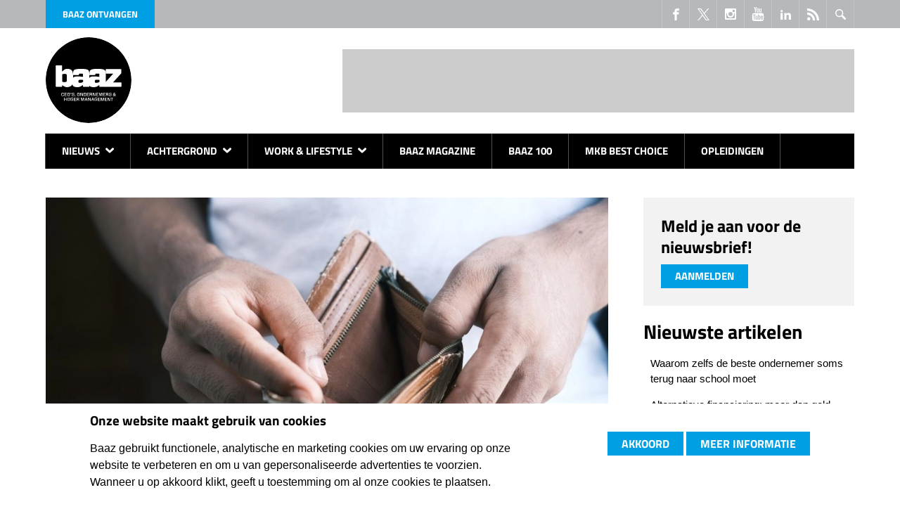

--- FILE ---
content_type: text/html; charset=utf-8
request_url: https://www.baaz.nl/35-procent-van-jongeren-met-betalingsproblemen-liet-hulp-afgelopen-jaar-links-liggen
body_size: 14499
content:
<!DOCTYPE html>
<html class="lng-nl nav no-js" lang="nl" dir="ltr">
<head>
  <title>35 procent van jongeren met betalingsproblemen liet hulp afgelopen jaar links liggen | Baaz.nl</title>
  <meta charset="utf-8">
  <meta http-equiv="cleartype" content="on">
  <meta http-equiv="X-UA-Compatible" content="IE=edge,chrome=1">
  <meta name="viewport" content="width=device-width, initial-scale=1.0">
  <meta name="format-detection" content="telephone=no">
  <link rel="apple-touch-icon" sizes="180x180" href="/apple-touch-icon.png">
  <link rel="icon" type="image/png" sizes="32x32" href="/favicon-32x32.png">
  <link rel="icon" type="image/png" sizes="16x16" href="/favicon-16x16.png">
  <link rel="manifest" href="/site.webmanifest">
  <link rel="mask-icon" href="/safari-pinned-tab.svg" color="#5bbad5">
  <meta name="msapplication-TileColor" content="#2d89ef">
  <meta name="msapplication-TileImage" content="/mstile-144x144.png">
  <meta name="theme-color" content="#ffffff">
  <meta property="fb:pages" content="216583038363705"/>
  <!--[if IE]><![endif]-->
<link rel="dns-prefetch" href="//csi.gstatic.com" />
<link rel="preconnect" href="//csi.gstatic.com" />
<link rel="dns-prefetch" href="//pubads.g.doubleclick.net" />
<link rel="preconnect" href="//pubads.g.doubleclick.net" />
<link rel="dns-prefetch" href="//partner.googleadservices.com" />
<link rel="preconnect" href="//partner.googleadservices.com" />
<link rel="dns-prefetch" href="//securepubads.g.doubleclick.net" />
<link rel="preconnect" href="//securepubads.g.doubleclick.net" />
<link rel="dns-prefetch" href="//pagead2.googlesyndication.com" />
<link rel="preconnect" href="//pagead2.googlesyndication.com" />
<link rel="dns-prefetch" href="//cm.g.doubleclick.net" />
<link rel="preconnect" href="//cm.g.doubleclick.net" />
<link rel="dns-prefetch" href="//tpc.googlesyndication.com" />
<link rel="preconnect" href="//tpc.googlesyndication.com" />
<link rel="dns-prefetch" href="//www.googletagmanager.com" />
<link rel="preconnect" href="//www.googletagmanager.com" />
<meta http-equiv="Content-Type" content="text/html; charset=utf-8" />
<link rel="shortcut icon" href="https://www.baaz.nl/sites/all/themes/dfp/favicon.ico" />
<meta name="description" content="Maar liefst de helft van hen verkeert in de veronderstelling geen hulp nodig te hebben." />
<meta name="generator" content="Drupal 7 (https://www.drupal.org)" />
<link rel="image_src" href="https://www.baaz.nl/sites/default/files/site_icon_corona.jpg" />
<link rel="canonical" href="https://www.baaz.nl/35-procent-van-jongeren-met-betalingsproblemen-liet-hulp-afgelopen-jaar-links-liggen" />
<link rel="shortlink" href="https://www.baaz.nl/node/23601" />
<meta property="og:site_name" content="Baaz.nl" />
<meta property="og:type" content="article" />
<meta property="og:url" content="https://www.baaz.nl/35-procent-van-jongeren-met-betalingsproblemen-liet-hulp-afgelopen-jaar-links-liggen" />
<meta property="og:title" content="35 procent van jongeren met betalingsproblemen liet hulp afgelopen jaar links liggen" />
<meta property="og:description" content="Maar liefst de helft van hen verkeert in de veronderstelling geen hulp nodig te hebben." />
<meta property="og:image" content="https://www.baaz.nl/sites/default/files/site_icon_corona.jpg" />
<meta property="og:image:secure_url" content="https://www.baaz.nl/sites/default/files/site_icon_corona.jpg" />
<meta property="og:image:width" content="800" />
<meta name="twitter:card" content="summary" />
<meta name="twitter:site" content="@BaazMagazine" />
<meta name="twitter:creator" content="@BaazMagazine" />
<meta name="twitter:url" content="https://www.baaz.nl/35-procent-van-jongeren-met-betalingsproblemen-liet-hulp-afgelopen-jaar-links-liggen" />
<meta name="twitter:description" content="Maar liefst de helft van hen verkeert in de veronderstelling geen hulp nodig te hebben." />
<meta name="twitter:title" content="35 procent van jongeren met betalingsproblemen liet hulp afgelopen" />
<meta name="twitter:image" content="https://www.baaz.nl/sites/default/files/site_icon_corona.jpg" />
<meta name="twitter:image:width" content="800" />
<meta property="og:locale" content="nl_NL" />
<meta property="article:author" content="https://www.facebook.com/baazmag" />
<meta property="article:publisher" content="https://www.facebook.com/baazmag" />
<meta property="article:section" content="Nieuws, -Finance" />
<meta property="article:tag" content="jongeren" />
<meta property="article:tag" content="studenten" />
<meta property="article:tag" content="schulden" />
<meta property="article:published_time" content="2024-10-28T11:00:00+01:00" />
<meta property="article:modified_time" content="2024-10-28T11:00:01+01:00" />


  <link rel="stylesheet" href="/sites/default/files/advagg_css/css__DRaaBslXNt9dOS7ZybDrB_Q9SdDeS6ipRN6uVJ-4QdA__RCvXC-xXCGzLtFN3e8D8KXQvzj49cL9zH544_IZPfRY__l_42mb5TcLGJzk3-0jbOApfwBQah9SOGCnnkzcsNN84.css" />


  <link rel="preload" href="/sites/all/themes/dfp/fonts/NaPDcZTIAOhVxoMyOr9n_E7ffHjDGItzYw.woff2" as="font" type="font/woff2" crossorigin>
  <link rel="preload" href="/sites/all/themes/dfp/fonts/NaPecZTIAOhVxoMyOr9n_E7fdMPmDQ.woff2" as="font" type="font/woff2" crossorigin>

    <script async src="https://securepubads.g.doubleclick.net/tag/js/gpt.js"></script>
  <script>
    // GPT slots
    var gptAdSlots = [];

    window.googletag = window.googletag || {cmd: []};
    googletag.cmd.push(function () {
      // Mappings
      var mappingLeaderboard = googletag.sizeMapping()
        .addSize([0, 0], [234, 60])
        .addSize([1024, 200], [468, 60])
        .addSize([1200, 200], [728, 90])
        .build();
      var mappingLeaderboardLarge = googletag.sizeMapping()
        .addSize([0, 0], [234, 60])
        .addSize([1024, 200], [468, 60])
        .addSize([1200, 200], [970, 250])
        .build();
      var mappingContentBottom = googletag.sizeMapping()
        .addSize([0, 0], [234, 60])
        .addSize([360, 200], [[320, 50], [300, 250]])
        .addSize([640, 200], [468, 60])
        .addSize([828, 200], [728, 90])
        .addSize([920, 200], [468, 60])
        .addSize([1050, 200], [728, 90])
        .build();
      var mappingSidebarLeft = googletag.sizeMapping()
        .addSize([0, 0], [240, 400])
        .addSize([1200, 200], [[300, 250], [300, 600]])
        .build();
      var mappingSidebarRight = googletag.sizeMapping()
        .addSize([0, 0], [200, 200])
        .addSize([1200, 200], [[250, 250], [250, 360]])
        .build();
      // Ad Slots
gptAdSlots[0] = googletag.defineSlot('/1007006/baaz_Top_Banner', [[234, 60], [468, 60], [728, 90]], 'div-gpt-ad-digifotopro_Top_Banner').defineSizeMapping(mappingLeaderboard).addService(googletag.pubads());
gptAdSlots[1] = googletag.defineSlot('/1007006/baaz_bottom_banner', [[234, 60], [300, 250], [320, 50], [468, 60], [728, 90]], 'div-gpt-ad-digifotopro_bottom_banner').defineSizeMapping(mappingContentBottom).addService(googletag.pubads());
gptAdSlots[2] = googletag.defineSlot('/1007006/baaz_links_ATF', [[240, 400], [300, 250], [300, 600]], 'div-gpt-ad-digifotopro_links_ATF').defineSizeMapping(mappingSidebarLeft).addService(googletag.pubads());
gptAdSlots[3] = googletag.defineSlot('/1007006/baaz_links_BTF', [[240, 400], [300, 250], [300, 600]], 'div-gpt-ad-digifotopro_links_BTF').defineSizeMapping(mappingSidebarLeft).addService(googletag.pubads());
gptAdSlots[4] = googletag.defineSlot('/1007006/baaz_rechts_ATF', [[200, 200], [250, 250], [250, 360]], 'div-gpt-ad-digifotopro_rechts_ATF').defineSizeMapping(mappingSidebarRight).addService(googletag.pubads());
gptAdSlots[5] = googletag.defineSlot('/1007006/baaz_rechts_BTF', [[200, 200], [250, 250], [250, 360]], 'div-gpt-ad-digifotopro_rechts_BTF').defineSizeMapping(mappingSidebarRight).addService(googletag.pubads());
gptAdSlots[6] = googletag.defineSlot('/1007006/Baaz_Home_Billboard', [[234, 60], [468, 60], [970, 250]], 'div-gpt-ad-digifotopro_Top_Banner-billboard').defineSizeMapping(mappingLeaderboardLarge).addService(googletag.pubads());
      googletag.pubads().setTargeting("responsive", "yes");

      // Collapse a particular div only when an ad is not served to its ad slot
      googletag.pubads().collapseEmptyDivs();

      // Start ad fetching
      googletag.enableServices();
    });
  </script>

  <!-- Google Tag Manager -->
  <script>(function(w,d,s,l,i){w[l]=w[l]||[];w[l].push({'gtm.start':
        new Date().getTime(),event:'gtm.js'});var f=d.getElementsByTagName(s)[0],
      j=d.createElement(s),dl=l!='dataLayer'?'&l='+l:'';j.async=true;j.defer=true;j.src=
      'https://www.googletagmanager.com/gtm.js?id='+i+dl;f.parentNode.insertBefore(j,f);
    })(window,document,'script','dataLayer','GTM-T5QLZXB4');</script>
  <!-- End Google Tag Manager -->

    <script async src="https://pagead2.googlesyndication.com/pagead/js/adsbygoogle.js?client=ca-pub-3044868242811708" crossorigin="anonymous"></script>
</head>
<body class="not-front node-type-article">
<!-- Google Tag Manager (noscript) -->
<noscript><iframe src="https://www.googletagmanager.com/ns.html?id=GTM-T5QLZXB4" height="0" width="0" style="display:none;visibility:hidden"></iframe></noscript>
<!-- End Google Tag Manager (noscript) -->
<svg class="svg-icons" width="0" height="0" version="1.1" xmlns="https://www.w3.org/2000/svg" xmlns:xlink="https://www.w3.org/1999/xlink">
  <symbol id="icon-email" viewBox="0 0 1303 1024">
    <title>Email</title>
    <path class="path1"
          d="M1187.003 1024.243c29.195 0 54.74-9.732 76.149-28.708l-369.311-369.311c-8.758 6.325-17.517 12.408-25.545 18.49-27.735 20.436-50.117 36.25-67.391 47.684s-40.143 23.112-68.851 35.033c-28.708 11.921-55.226 17.76-80.042 17.76h-1.46c-24.815 0-51.334-5.839-80.042-17.76s-51.577-23.599-68.851-35.033c-17.273-11.435-39.656-27.248-67.391-47.684-7.785-5.596-16.3-11.921-25.545-18.49l-368.582 369.068c21.653 19.22 46.955 28.708 76.392 28.708h1070.468z"></path>
    <path class="path2"
          d="M73.473 393.64c-27.735-18.49-52.064-39.413-73.473-63.255v561.752l325.52-325.52c-65.201-45.495-149.136-103.154-252.047-172.978z"></path>
    <path class="path3"
          d="M1230.552 393.64c-99.018 67.148-183.196 124.807-252.533 173.221l325.276 325.276v-561.752c-20.923 23.112-45.008 44.278-72.743 63.255z"></path>
    <path class="path4"
          d="M1187.003 0h-1070.711c-37.466 0-66.174 12.651-86.124 37.71-20.193 25.302-30.168 56.686-30.168 94.639 0 30.654 13.381 63.742 39.899 99.262 26.762 35.763 54.983 63.742 85.151 83.934 16.544 11.678 66.174 46.225 149.136 103.641 44.765 31.141 83.691 58.146 117.265 81.502 28.465 19.95 53.037 36.98 73.473 51.334 2.433 1.703 6.082 4.379 10.948 7.785 5.352 3.649 11.921 8.515 19.95 14.354 15.814 11.435 28.951 20.679 39.169 27.735 10.461 7.055 23.112 14.841 37.71 23.599 14.841 8.758 28.708 15.327 41.846 19.706s25.302 6.569 36.25 6.569h1.46c11.191 0 23.356-2.19 36.25-6.569 13.138-4.379 27.005-10.948 41.846-19.706s27.492-16.544 37.71-23.599c10.461-7.055 23.599-16.3 39.169-27.735 8.272-5.839 14.841-10.705 19.95-14.354 4.866-3.406 8.515-6.082 10.948-7.785 15.814-10.948 40.386-28.221 73.716-51.091 60.335-41.846 149.136-103.641 266.887-185.142 35.277-24.815 64.958-54.497 88.8-89.53 23.842-34.79 35.52-71.527 35.52-109.723 0-32.114-11.435-59.362-34.547-82.231-22.869-22.869-50.117-34.304-81.502-34.304z"></path>
  </symbol>
  <symbol id="icon-phone" viewBox="0 0 1024 1024">
    <title>Phone</title>
    <path class="path1"
          d="M736 0h-448c-52.8 0-96 43.2-96 96v832c0 52.8 43.2 96 96 96h448c52.8 0 96-43.2 96-96v-832c0-52.8-43.2-96-96-96zM384 48h256v32h-256v-32zM512 960c-35.346 0-64-28.654-64-64s28.654-64 64-64 64 28.654 64 64-28.654 64-64 64zM768 768h-512v-640h512v640z"></path>
  </symbol>
  <symbol id="icon-social--linkedin" viewBox="0 0 1024 1024">
    <title>LinkedIn</title>
    <path class="path1"
          d="M384 384h177.106v90.782h2.532c24.64-44.194 84.958-90.782 174.842-90.782 186.946 0 221.52 116.376 221.52 267.734v308.266h-184.61v-273.278c0-65.184-1.334-149.026-96.028-149.026-96.148 0-110.82 70.986-110.82 144.292v278.012h-184.542v-576z"></path>
    <path class="path2" d="M64 384h192v576h-192v-576z"></path>
    <path class="path3"
          d="M256 224c0 53.019-42.981 96-96 96s-96-42.981-96-96c0-53.019 42.981-96 96-96s96 42.981 96 96z"></path>
  </symbol>
  <symbol id="icon-social--facebook" viewBox="0 0 1024 1024">
    <title>FaceBook</title>
    <path class="path1"
          d="M608 192h160v-192h-160c-123.514 0-224 100.486-224 224v96h-128v192h128v512h192v-512h160l32-192h-192v-96c0-17.346 14.654-32 32-32z"></path>
  </symbol>
  <symbol id="icon-social--twitter" viewBox="0 0 300 300">
    <title>X</title>
    <path d="M178.57 127.15 290.27 0h-26.46l-97.03 110.38L89.34 0H0l117.13 166.93L0 300.25h26.46l102.4-116.59 81.8 116.59h89.34M36.01 19.54H76.66l187.13 262.13h-40.66"/>
  </symbol>
  <symbol id="icon-social--instagram" viewBox="0 0 1024 1024">
    <title>Instagram</title>
    <path class="path1"
          d="M928 0h-832c-52.8 0-96 43.2-96 96v832c0 52.8 43.2 96 96 96h832c52.8 0 96-43.2 96-96v-832c0-52.8-43.2-96-96-96zM704 160c0-17.6 14.4-32 32-32h128c17.6 0 32 14.4 32 32v128c0 17.6-14.4 32-32 32h-128c-17.6 0-32-14.4-32-32v-128zM512 320c106 0 192 86 192 192s-86 192-192 192c-106 0-192-86-192-192s86-192 192-192zM896 864v0c0 17.6-14.4 32-32 32h-704c-17.6 0-32-14.4-32-32v0-416h70.4c-4.2 20.6-6.4 42-6.4 64 0 176.8 143.2 320 320 320s320-143.2 320-320c0-22-2.2-43.4-6.4-64h70.4v416z"></path>
  </symbol>
  <symbol id="icon-social--youtube" viewBox="0 0 878 1024">
    <title>YouTube</title>
    <path class="path1"
          d="M554.857 710.857v120.571q0 38.286-22.286 38.286-13.143 0-25.714-12.571v-172q12.571-12.571 25.714-12.571 22.286 0 22.286 38.286zM748 711.429v26.286h-51.429v-26.286q0-38.857 25.714-38.857t25.714 38.857zM196 586.857h61.143v-53.714h-178.286v53.714h60v325.143h57.143v-325.143zM360.571 912h50.857v-282.286h-50.857v216q-17.143 24-32.571 24-10.286 0-12-12-0.571-1.714-0.571-20v-208h-50.857v223.429q0 28 4.571 41.714 6.857 21.143 33.143 21.143 27.429 0 58.286-34.857v30.857zM605.714 827.429v-112.571q0-41.714-5.143-56.571-9.714-32-40.571-32-28.571 0-53.143 30.857v-124h-50.857v378.857h50.857v-27.429q25.714 31.429 53.143 31.429 30.857 0 40.571-31.429 5.143-15.429 5.143-57.143zM798.857 821.714v-7.429h-52q0 29.143-1.143 34.857-4 20.571-22.857 20.571-26.286 0-26.286-39.429v-49.714h102.286v-58.857q0-45.143-15.429-66.286-22.286-29.143-60.571-29.143-38.857 0-61.143 29.143-16 21.143-16 66.286v98.857q0 45.143 16.571 66.286 22.286 29.143 61.714 29.143 41.143 0 61.714-30.286 10.286-15.429 12-30.857 1.143-5.143 1.143-33.143zM451.429 300v-120q0-39.429-24.571-39.429t-24.571 39.429v120q0 40 24.571 40t24.571-40zM862.286 729.143q0 133.714-14.857 200-8 33.714-33.143 56.571t-58.286 26.286q-105.143 12-317.143 12t-317.143-12q-33.143-3.429-58.571-26.286t-32.857-56.571q-14.857-64-14.857-200 0-133.714 14.857-200 8-33.714 33.143-56.571t58.857-26.857q104.571-11.429 316.571-11.429t317.143 11.429q33.143 4 58.571 26.857t32.857 56.571q14.857 64 14.857 200zM292 0h58.286l-69.143 228v154.857h-57.143v-154.857q-8-42.286-34.857-121.143-21.143-58.857-37.143-106.857h60.571l40.571 150.286zM503.429 190.286v100q0 46.286-16 67.429-21.143 29.143-60.571 29.143-38.286 0-60-29.143-16-21.714-16-67.429v-100q0-45.714 16-66.857 21.714-29.143 60-29.143 39.429 0 60.571 29.143 16 21.143 16 66.857zM694.857 97.714v285.143h-52v-31.429q-30.286 35.429-58.857 35.429-26.286 0-33.714-21.143-4.571-13.714-4.571-42.857v-225.143h52v209.714q0 18.857 0.571 20 1.714 12.571 12 12.571 15.429 0 32.571-24.571v-217.714h52z"></path>
  </symbol>
  <symbol id="icon-search" viewBox="0 0 1024 1024">
    <title>Search</title>
    <path class="path1"
          d="M767.251 383.625c0-211.793-171.832-383.625-383.625-383.625s-383.625 171.832-383.625 383.625c0 211.793 171.832 383.625 383.625 383.625s383.625-171.832 383.625-383.625v0zM383.625 671.344c-158.595 0-287.719-129.124-287.719-287.719s129.124-287.719 287.719-287.719c158.595 0 287.719 129.124 287.719 287.719s-129.124 287.719-287.719 287.719v0z"></path>
    <path class="path2"
          d="M995.028 859.411l-279.727-282.224c-34.966 54.447-81.171 100.652-135.618 135.618l279.727 282.224c37.463 37.463 98.154 37.463 135.618 0s37.463-98.154 0-135.618v0z"></path>
  </symbol>
  <symbol id="icon-arrow" viewBox="0 0 631 1024">
    <title>Arrow</title>
    <path class="path1"
          d="M127.308 1018.465c-30.443 0-63.654-11.070-85.795-35.978-49.816-47.049-52.584-127.308-5.535-179.892l282.292-296.13-282.292-293.362c-49.816-49.816-47.049-130.076 2.768-177.124s130.076-47.049 177.124 2.768l365.319 381.924c47.049 49.816 47.049 124.541 0 174.357l-362.551 384.692c-24.908 24.908-58.119 38.746-91.33 38.746v0z"></path>
  </symbol>
  <symbol id="icon-social--feed" viewBox="0 0 1024 1024">
    <title>Feed</title>
    <path class="path1"
          d="M136.294 750.93c-75.196 0-136.292 61.334-136.292 136.076 0 75.154 61.1 135.802 136.292 135.802 75.466 0 136.494-60.648 136.494-135.802-0.002-74.742-61.024-136.076-136.494-136.076zM0.156 347.93v196.258c127.784 0 247.958 49.972 338.458 140.512 90.384 90.318 140.282 211.036 140.282 339.3h197.122c-0.002-372.82-303.282-676.070-675.862-676.070zM0.388 0v196.356c455.782 0 826.756 371.334 826.756 827.644h196.856c0-564.47-459.254-1024-1023.612-1024z"></path>
  </symbol>
</svg>


<div class="nav-bar">
      <nav class="nav-main ">
  <div class="container">
      <ul class="nav-main__list nav-main__list--level0">
                  <li
          class="nav-main__item nav-main__item--level0 nav-main__item--has-sub">
                    <a href="/nieuws"
                         class="nav-main__link nav-main__link--level0">
                        Nieuws
                          <svg class="icon-arrow">
  <use xlink:href="#icon-arrow"></use>
</svg>
                                  </a>
                                  <ul class="nav-main__list nav-main__list--level1">
                  <li
          class="nav-main__item nav-main__item--level1">
                    <a href="/carriere"
                         class="nav-main__link nav-main__link--level1">
                          <svg class="icon-arrow">
  <use xlink:href="#icon-arrow"></use>
</svg>
                        Carrière
                                  </a>
                            </li>
                        <li
          class="nav-main__item nav-main__item--level1">
                    <a href="/crowdfunding"
                         class="nav-main__link nav-main__link--level1">
                          <svg class="icon-arrow">
  <use xlink:href="#icon-arrow"></use>
</svg>
                        Crowdfunding
                                  </a>
                            </li>
                        <li
          class="nav-main__item nav-main__item--level1">
                    <a href="/overnames"
                         class="nav-main__link nav-main__link--level1">
                          <svg class="icon-arrow">
  <use xlink:href="#icon-arrow"></use>
</svg>
                        Overnames
                                  </a>
                            </li>
                        <li
          class="nav-main__item nav-main__item--level1">
                    <a href="/partnerships"
                         class="nav-main__link nav-main__link--level1">
                          <svg class="icon-arrow">
  <use xlink:href="#icon-arrow"></use>
</svg>
                        Partnerships
                                  </a>
                            </li>
                                </ul>

                  </li>
                        <li
          class="nav-main__item nav-main__item--level0 nav-main__item--has-sub">
                    <a href="/achtergrond"
                         class="nav-main__link nav-main__link--level0">
                        Achtergrond
                          <svg class="icon-arrow">
  <use xlink:href="#icon-arrow"></use>
</svg>
                                  </a>
                                  <ul class="nav-main__list nav-main__list--level1">
                  <li
          class="nav-main__item nav-main__item--level1">
                    <a href="/arbeidsmarkt"
                         class="nav-main__link nav-main__link--level1">
                          <svg class="icon-arrow">
  <use xlink:href="#icon-arrow"></use>
</svg>
                        Arbeidsmarkt
                                  </a>
                            </li>
                        <li
          class="nav-main__item nav-main__item--level1">
                    <a href="/automotive"
                         class="nav-main__link nav-main__link--level1">
                          <svg class="icon-arrow">
  <use xlink:href="#icon-arrow"></use>
</svg>
                        Automotive
                                  </a>
                            </li>
                        <li
          class="nav-main__item nav-main__item--level1">
                    <a href="/columns"
                         class="nav-main__link nav-main__link--level1">
                          <svg class="icon-arrow">
  <use xlink:href="#icon-arrow"></use>
</svg>
                        Columns
                                  </a>
                            </li>
                        <li
          class="nav-main__item nav-main__item--level1">
                    <a href="/e-commerce"
                         class="nav-main__link nav-main__link--level1">
                          <svg class="icon-arrow">
  <use xlink:href="#icon-arrow"></use>
</svg>
                        E-commerce
                                  </a>
                            </li>
                        <li
          class="nav-main__item nav-main__item--level1">
                    <a href="/finance"
                         class="nav-main__link nav-main__link--level1">
                          <svg class="icon-arrow">
  <use xlink:href="#icon-arrow"></use>
</svg>
                        Finance
                                  </a>
                            </li>
                        <li
          class="nav-main__item nav-main__item--level1">
                    <a href="/leadership-management"
                         class="nav-main__link nav-main__link--level1">
                          <svg class="icon-arrow">
  <use xlink:href="#icon-arrow"></use>
</svg>
                        Leadership & Management
                                  </a>
                            </li>
                        <li
          class="nav-main__item nav-main__item--level1">
                    <a href="/marketing-sales"
                         class="nav-main__link nav-main__link--level1">
                          <svg class="icon-arrow">
  <use xlink:href="#icon-arrow"></use>
</svg>
                        Marketing & Sales
                                  </a>
                            </li>
                        <li
          class="nav-main__item nav-main__item--level1">
                    <a href="/mvo"
                         class="nav-main__link nav-main__link--level1">
                          <svg class="icon-arrow">
  <use xlink:href="#icon-arrow"></use>
</svg>
                        MVO
                                  </a>
                            </li>
                        <li
          class="nav-main__item nav-main__item--level1">
                    <a href="/ondernemen"
                         class="nav-main__link nav-main__link--level1">
                          <svg class="icon-arrow">
  <use xlink:href="#icon-arrow"></use>
</svg>
                        Ondernemen
                                  </a>
                            </li>
                        <li
          class="nav-main__item nav-main__item--level1">
                    <a href="/tech"
                         class="nav-main__link nav-main__link--level1">
                          <svg class="icon-arrow">
  <use xlink:href="#icon-arrow"></use>
</svg>
                        Tech
                                  </a>
                            </li>
                                </ul>

                  </li>
                        <li
          class="nav-main__item nav-main__item--level0 nav-main__item--has-sub">
                    <a href="/work-lifestyle"
                         class="nav-main__link nav-main__link--level0">
                        Work & Lifestyle
                          <svg class="icon-arrow">
  <use xlink:href="#icon-arrow"></use>
</svg>
                                  </a>
                                  <ul class="nav-main__list nav-main__list--level1">
                  <li
          class="nav-main__item nav-main__item--level1">
                    <a href="/hybride-werken"
                         class="nav-main__link nav-main__link--level1">
                          <svg class="icon-arrow">
  <use xlink:href="#icon-arrow"></use>
</svg>
                        Hybride werken
                                  </a>
                            </li>
                        <li
          class="nav-main__item nav-main__item--level1">
                    <a href="/apparel"
                         class="nav-main__link nav-main__link--level1">
                          <svg class="icon-arrow">
  <use xlink:href="#icon-arrow"></use>
</svg>
                        Apparel
                                  </a>
                            </li>
                        <li
          class="nav-main__item nav-main__item--level1">
                    <a href="/art-culture"
                         class="nav-main__link nav-main__link--level1">
                          <svg class="icon-arrow">
  <use xlink:href="#icon-arrow"></use>
</svg>
                        Art & Culture
                                  </a>
                            </li>
                        <li
          class="nav-main__item nav-main__item--level1">
                    <a href="/boeken"
                         class="nav-main__link nav-main__link--level1">
                          <svg class="icon-arrow">
  <use xlink:href="#icon-arrow"></use>
</svg>
                        Boeken
                                  </a>
                            </li>
                        <li
          class="nav-main__item nav-main__item--level1">
                    <a href="/films-series"
                         class="nav-main__link nav-main__link--level1">
                          <svg class="icon-arrow">
  <use xlink:href="#icon-arrow"></use>
</svg>
                        Films & Series 
                                  </a>
                            </li>
                        <li
          class="nav-main__item nav-main__item--level1">
                    <a href="/gear-gadgets"
                         class="nav-main__link nav-main__link--level1">
                          <svg class="icon-arrow">
  <use xlink:href="#icon-arrow"></use>
</svg>
                        Gear & Gadgets
                                  </a>
                            </li>
                        <li
          class="nav-main__item nav-main__item--level1">
                    <a href="/mobile-apps"
                         class="nav-main__link nav-main__link--level1">
                          <svg class="icon-arrow">
  <use xlink:href="#icon-arrow"></use>
</svg>
                        Mobile & Apps
                                  </a>
                            </li>
                        <li
          class="nav-main__item nav-main__item--level1">
                    <a href="/podcasts"
                         class="nav-main__link nav-main__link--level1">
                          <svg class="icon-arrow">
  <use xlink:href="#icon-arrow"></use>
</svg>
                        Podcasts
                                  </a>
                            </li>
                        <li
          class="nav-main__item nav-main__item--level1">
                    <a href="/travel"
                         class="nav-main__link nav-main__link--level1">
                          <svg class="icon-arrow">
  <use xlink:href="#icon-arrow"></use>
</svg>
                        Travel
                                  </a>
                            </li>
                        <li
          class="nav-main__item nav-main__item--level1">
                    <a href="/events"
                         class="nav-main__link nav-main__link--level1">
                          <svg class="icon-arrow">
  <use xlink:href="#icon-arrow"></use>
</svg>
                        Events
                                  </a>
                            </li>
                                </ul>

                  </li>
                        <li
          class="nav-main__item nav-main__item--level0">
                    <a href="/baaz-magazine"
                         class="nav-main__link nav-main__link--level0">
                        Baaz Magazine
                                  </a>
                            </li>
                        <li
          class="nav-main__item nav-main__item--level0">
                    <a href="/baaz-100"
                         class="nav-main__link nav-main__link--level0">
                        Baaz 100
                                  </a>
                            </li>
                        <li
          class="nav-main__item nav-main__item--level0">
                    <a href="/mkb-best-choice-2024"
                         class="nav-main__link nav-main__link--level0">
                        MKB Best Choice
                                  </a>
                            </li>
                        <li
          class="nav-main__item nav-main__item--level0">
                    <a href="/opleidingen"
                         class="nav-main__link nav-main__link--level0">
                        Opleidingen
                                  </a>
                            </li>
                                </ul>

  </div>
</nav>



    <div class="container">
    
<span class="button-magazine"><a href="https://read.clipboardmedia.nl/product/50" rel="noopener noreferrer" target="_blank">Baaz ontvangen</a></span>
<div class="search JS-nav-search">
  <div class="button button--border-light button--square-large">
    <svg class="icon-search">
  <use xlink:href="#icon-search"></use>
</svg>
    <div class="icon-cross">
      <span class="icon-cross__bar"></span>
      <span class="icon-cross__bar"></span>
    </div>
  </div>
  
  <form action="/35-procent-van-jongeren-met-betalingsproblemen-liet-hulp-afgelopen-jaar-links-liggen" method="post" id="search-api-page-search-form-zoek-pagina" accept-charset="UTF-8"><div><div class="form-item form-type-textfield form-item-keys-1">
  <label class="element-invisible" for="edit-keys-1">Trefwoorden invoeren </label>
 <input placeholder="Trefwoorden invoeren" type="text" id="edit-keys-1" name="keys_1" value="" size="15" maxlength="128" class="form-text" />
</div>
<input type="hidden" name="id" value="1" />
<input type="submit" id="edit-submit-1" name="op" value="Zoeken" class="form-submit" /><input type="hidden" name="form_build_id" value="form-XVb4jR7Ne09I0nIOYJZqWTr1veq4j9JJ1oXIATHeN2Y" />
<input type="hidden" name="form_id" value="search_api_page_search_form_zoek_pagina" />
</div></form>
</div>

<div class="clipboard_blocks_socialicons">
  <div class="social-media clearfix">
    <a href="https://www.facebook.com/baazmag" target="_blank" title="Volg ons op Facebook">
      <svg class="icon-social--facebook">
  <use xlink:href="#icon-social--facebook"></use>
</svg>
    </a>
    <a href="https://twitter.com/baazmagazine" target="_blank" title="Volg ons op X">
      <svg class="icon-social--twitter">
  <use xlink:href="#icon-social--twitter"></use>
</svg>
    </a>
    <a href="https://www.instagram.com/explore/tags/baazmagazine/" target="_blank" title="Volg ons op Instagram">
      <svg class="icon-social--instagram">
  <use xlink:href="#icon-social--instagram"></use>
</svg>
    </a>
    <a href="https://www.youtube.com/channel/UCwK-XVw9b72ls-RFSUspGZg" target="_blank" title="Volg ons op Youtube">
      <svg class="icon-social--youtube">
  <use xlink:href="#icon-social--youtube"></use>
</svg>
    </a>
    <a href="https://www.linkedin.com/company/baaz-magazine" target="_blank" title="Volg ons op LinkedIn">
      <svg class="icon-social--linkedin">
  <use xlink:href="#icon-social--linkedin"></use>
</svg>
    </a>
    <a href="/feed" target="_blank" title="Volg onze Feed">
      <svg class="icon-social--feed">
  <use xlink:href="#icon-social--feed"></use>
</svg>
    </a>
  </div>
</div>











  </div>
</div>

  <header id="page-header" >
    <div class="container clearfix">
              <a href="/">
  <img class="logo" src="/sites/all/themes/dfp/images/baaz/logo.svg" alt="baaz" height="122" width="122">
</a>


                    <div class="banner--top">
          <div class="inner">
            <div id="div-gpt-ad-digifotopro_Top_Banner">
              <script>
                googletag.cmd.push(function () {
                  googletag.display('div-gpt-ad-digifotopro_Top_Banner');
                });
              </script>
            </div>
          </div>
        </div>
      
      <button class="nav-toggle JS-nav-toggle" aria-label="Mobile Menu Toggle">
        <span class="menu-icon-bar"></span>
        <span class="menu-icon-bar"></span>
        <span class="menu-icon-bar"></span>
      </button>

    </div>
  </header>

<div class="container" id="page">
        
      <div class="drupal-tabs">
      
    </div>
  
      
  <div class="row   page-article gutter-xlarge" id="page-content">
                <div role="main" class="
                      column
                      page-content__main
                  " id="page-content__main">
                                        <div class="label-overlay keyvisual">
      <picture>
        <source type="image/webp" srcset="https://www.baaz.nl/sites/default/files/styles/article_page_image/public/site_icon_corona.jpg.webp?itok=jn38-QCj 800w" />
        <img src="https://www.baaz.nl/sites/default/files/styles/article_page_image/public/site_icon_corona.jpg?itok=jn38-QCj" alt="35 procent van jongeren met betalingsproblemen liet hulp afgelopen jaar links liggen" title="35 procent van jongeren met betalingsproblemen liet hulp afgelopen jaar links liggen" width="800" height="451" decoding="async">
      </picture>
          </div>
  
<div id="fb-root"></div>
<script async defer crossorigin="anonymous" src="https://connect.facebook.net/nl_NL/sdk.js#xfbml=1&version=v17.0"></script>
<script>window.twttr = (function(d, s, id) {
    var js, fjs = d.getElementsByTagName(s)[0],
      t = window.twttr || {};
    if (d.getElementById(id)) return t;
    js = d.createElement(s);
    js.id = id;
    js.src = "https://platform.twitter.com/widgets.js";
    fjs.parentNode.insertBefore(js, fjs);

    t._e = [];
    t.ready = function(f) {
      t._e.push(f);
    };

    return t;
  }(document, "script", "twitter-wjs"));</script>
<div class="social-share">
  <div id="fb-share-button">
    <div class="fb-share-button" data-href="https://www.baaz.nl/35-procent-van-jongeren-met-betalingsproblemen-liet-hulp-afgelopen-jaar-links-liggen" data-layout="button_count"></div>
  </div>
  <a class="twitter-share-button" href="https://twitter.com/intent/tweet?url=https://www.baaz.nl/35-procent-van-jongeren-met-betalingsproblemen-liet-hulp-afgelopen-jaar-links-liggen" data-lang="nl" data-via="baazmagazine"></a>
</div>

<h1>35 procent van jongeren met betalingsproblemen liet hulp afgelopen jaar links liggen</h1>

  <div class="meta meta--large">
    <time class="date">28. oktober 2024 - 11:00</time>
    
  <div class="field-section-select">
    <a href="/nieuws">Nieuws</a>  </div>
  <div class="field-section-select">
    <a href="/finance">Finance</a>  </div>

    <span class="author"><label>Door:</label> Redactie Baaz</span>
  </div>

  
  <div class="field-lead-text rte-output">
    <p>
	Meer dan een derde (35%) van de jongeren die afgelopen jaar betalingsproblemen had, heeft geen hulp gezocht om toch aan hun betaalverplichtingen te voldoen. Dit blijkt uit <a href="https://www.flanderijn.nl/downloads/Onderzoek_Flanderijn_Panelwizard_Jongeren_schuldenproblematiek_4_2024.pdf">onderzoek</a> van incasso-en gerechtsdeurwaardersorganisatie <a href="https://www.flanderijn.nl/">Flanderijn</a>, uitgevoerd onder 1.034 jongeren tussen de 18 en 30 jaar, waarvan 421 jongeren betalingsproblemen hadden in 2023. 
</p>  </div>

  <div class="field-body rte-output">
    <p>
	Dat men afzag van hulp, komt voornamelijk omdat men denkt het niet nodig te hebben: maar liefst 57 procent denkt er zo over. Ook het niet om hulp wíllen vragen wordt door maar liefst een derde (33%) genoemd. Een gevoel van schaamte voor het hebben van schulden en het niet durven vragen van hulp spelen een minder grote rol: respectievelijk 16 en 9 procent zegt om deze redenen geen hulp te hebben gevraagd. Dat is opvallend, omdat 78 procent van de jongeren zegt zich wel te (zullen) schamen wanneer zij rekeningen niet kunnen betalen.
</p>

<h3>
	Jongeren onbekend met schuldhulpexperts
</h3>

<p>
	Degenen die wel hulp in de arm genomen hebben, klopten voornamelijk aan bij ouders (50%), familie (15%) en vrienden (9%). Minder vaak werd er om ondersteuning gevraagd bij gespecialiseerde instanties zoals een budgetcoach (2%) en schuldhulpverlening (1%). Dat jongeren niet bij deze instanties aankloppen, komt mogelijk doordat zij niet weten dat ze bestaan. 43 procent van alle ondervraagde jongeren zegt geen idee te hebben waar hulp te zoeken wanneer het niet lukt om rekeningen te betalen.
</p>

<p>
	 
</p>

<h3>
	Wantrouwend tegenover hulp
</h3>

<p>
	Men kijkt ook wantrouwend naar gespecialiseerde organisaties. Zo zegt 37 procent geen vertrouwen te hebben dat instanties die zeggen dat hulp bieden bij schulden, hen uiteindelijk echt verder helpen. 39 procent denkt dat het zoeken van hulp bij bijvoorbeeld gemeentes en banken ook nadelige gevolgen zou hebben, zoals geblokkeerde rekeningen of stopgezette abonnementen.
</p>

<p>
	 
</p>

<p>
	Michel van Leeuwen, directeur en gerechtsdeurwaarder bij Flanderijn: <em>“We zien een toename in het aantal jongeren met schulden, maar zien tegelijkertijd dat de vraag naar kwalitatieve hulp niet toeneemt. Bij betalingsproblemen is het goed om de omgeving in te lichten, maar men moet niet blindvaren op hun hulp: zij missen de expertise. Er komen inmiddels ontzettend veel initiatieven van de grond om de jongeren de hulp te bieden die zij nodig hebben, maar nu is het aan de jongeren zelf om ook daadwerkelijk in actie te komen. En ze hoeven niet bang te zijn voor een preek: niemand is erop uit om hen nog slechter te laten voelen, men wil juist helpen.”</em>
</p>  </div>


  <div class="also-read">
    <h3>Lees meer</h3>
          <div class="also-read__item">
        <div class="figure-container">
          <a href="https://www.baaz.nl/concentratie-verbeteren-focus-terug-in-digitale-chaos" target="_blank" aria-label="Concentratie verbeteren: focus terug in digitale chaos">
            <picture>
              <source srcset="https://www.baaz.nl/sites/default/files/styles/home-section_summary-custom-image/public/pexels-mikael-blomkvist-4153229.jpg.webp?itok=xwcXOzLw" title="Concentratie verbeteren: focus terug in digitale chaos">
              <img src="https://www.baaz.nl/sites/default/files/styles/home-section_summary-custom-image/public/pexels-mikael-blomkvist-4153229.jpg?itok=xwcXOzLw" alt="Concentratie verbeteren: focus terug in digitale chaos" title="Concentratie verbeteren: focus terug in digitale chaos" width="97px" height="65px">
            </picture>
          </a>
        </div>
        <figcaption >
          <a href="https://www.baaz.nl/concentratie-verbeteren-focus-terug-in-digitale-chaos" target="_blank" class="link-text">Concentratie verbeteren: focus terug in digitale chaos</a>
        </figcaption>
      </div>
          <div class="also-read__item">
        <div class="figure-container">
          <a href="https://www.baaz.nl/mental-reset-dag-kwart-nederlanders-wil-vrij-na-slecht-nieuws" target="_blank" aria-label="Mental reset-dag: Kwart Nederlanders wil vrij na slecht nieuws">
            <picture>
              <source srcset="https://www.baaz.nl/sites/default/files/styles/home-section_summary-custom-image/public/luca-bravo-9l_326fiszk-unsplash.jpg.webp?itok=PuIhPDWf" title="Mental reset-dag: Kwart Nederlanders wil vrij na slecht nieuws">
              <img src="https://www.baaz.nl/sites/default/files/styles/home-section_summary-custom-image/public/luca-bravo-9l_326fiszk-unsplash.jpg?itok=PuIhPDWf" alt="Mental reset-dag: Kwart Nederlanders wil vrij na slecht nieuws" title="Mental reset-dag: Kwart Nederlanders wil vrij na slecht nieuws" width="97px" height="65px">
            </picture>
          </a>
        </div>
        <figcaption >
          <a href="https://www.baaz.nl/mental-reset-dag-kwart-nederlanders-wil-vrij-na-slecht-nieuws" target="_blank" class="link-text">Mental reset-dag: Kwart Nederlanders wil vrij na slecht nieuws</a>
        </figcaption>
      </div>
          <div class="also-read__item">
        <div class="figure-container">
          <a href="https://www.baaz.nl/verdachte-mail-een-op-de-vijf-nederlands-klikt-toch-uit-nieuwsgierigheid" target="_blank" aria-label="Verdachte mail? Eén op de vijf Nederlands klikt toch uit nieuwsgierigheid">
            <picture>
              <source srcset="https://www.baaz.nl/sites/default/files/styles/home-section_summary-custom-image/public/roel-gloudemans.jpg.webp?itok=5m7_SByy" title="Verdachte mail? Eén op de vijf Nederlands klikt toch uit nieuwsgierigheid">
              <img src="https://www.baaz.nl/sites/default/files/styles/home-section_summary-custom-image/public/roel-gloudemans.jpg?itok=5m7_SByy" alt="Verdachte mail? Eén op de vijf Nederlands klikt toch uit nieuwsgierigheid" title="Verdachte mail? Eén op de vijf Nederlands klikt toch uit nieuwsgierigheid" width="97px" height="65px">
            </picture>
          </a>
        </div>
        <figcaption >
          <a href="https://www.baaz.nl/verdachte-mail-een-op-de-vijf-nederlands-klikt-toch-uit-nieuwsgierigheid" target="_blank" class="link-text">Verdachte mail? Eén op de vijf Nederlands klikt toch uit nieuwsgierigheid</a>
        </figcaption>
      </div>
          <div class="also-read__item">
        <div class="figure-container">
          <a href="https://www.baaz.nl/financiele-terugblik-op-2025-brabanders-sparen-het-best-groningers-beleggen-het-meest" target="_blank" aria-label=" Financiële terugblik op 2025: Brabanders sparen het best, Groningers beleggen het meest">
            <picture>
              <source srcset="https://www.baaz.nl/sites/default/files/styles/home-section_summary-custom-image/public/unnamed_20_5.png.webp?itok=s_FqcQN2" title=" Financiële terugblik op 2025: Brabanders sparen het best, Groningers beleggen het meest">
              <img src="https://www.baaz.nl/sites/default/files/styles/home-section_summary-custom-image/public/unnamed_20_5.png?itok=s_FqcQN2" alt=" Financiële terugblik op 2025: Brabanders sparen het best, Groningers beleggen het meest" title=" Financiële terugblik op 2025: Brabanders sparen het best, Groningers beleggen het meest" width="97px" height="65px">
            </picture>
          </a>
        </div>
        <figcaption >
          <a href="https://www.baaz.nl/financiele-terugblik-op-2025-brabanders-sparen-het-best-groningers-beleggen-het-meest" target="_blank" class="link-text"> Financiële terugblik op 2025: Brabanders sparen het best, Groningers beleggen het meest</a>
        </figcaption>
      </div>
          <div class="also-read__item">
        <div class="figure-container">
          <a href="https://www.baaz.nl/ondernemers-middelbaar-onderwijs-besteedt-te-weinig-aandacht-aan-ondernemerschap" target="_blank" aria-label="Ondernemers: middelbaar onderwijs besteedt te weinig aandacht aan ondernemerschap">
            <picture>
              <source srcset="https://www.baaz.nl/sites/default/files/styles/home-section_summary-custom-image/public/pexels-helenalopes-27086176.jpg.webp?itok=pv7mzUOQ" title="Ondernemers: middelbaar onderwijs besteedt te weinig aandacht aan ondernemerschap">
              <img src="https://www.baaz.nl/sites/default/files/styles/home-section_summary-custom-image/public/pexels-helenalopes-27086176.jpg?itok=pv7mzUOQ" alt="Ondernemers: middelbaar onderwijs besteedt te weinig aandacht aan ondernemerschap" title="Ondernemers: middelbaar onderwijs besteedt te weinig aandacht aan ondernemerschap" width="97px" height="65px">
            </picture>
          </a>
        </div>
        <figcaption >
          <a href="https://www.baaz.nl/ondernemers-middelbaar-onderwijs-besteedt-te-weinig-aandacht-aan-ondernemerschap" target="_blank" class="link-text">Ondernemers: middelbaar onderwijs besteedt te weinig aandacht aan ondernemerschap</a>
        </figcaption>
      </div>
      </div>

<div class="banner--bottom">
  <div id="div-gpt-ad-digifotopro_bottom_banner">
    <label class="article-label">
      <span class="article-label__text">Advertentie</span>
    </label>
    <script>
      googletag.cmd.push(function () {
        googletag.display('div-gpt-ad-digifotopro_bottom_banner');
      });
    </script>
  </div>
</div>

<div class="author-excerpt">
  <label class="article-label show-for-xlarge-only">
    <span class="article-label__text">De auteur</span>
  </label>
  <div class="author-excerpt__inner">
    <div>
      <img src="[data-uri]" loading="lazy" data-src="/sites/all/themes/dfp/images/baaz/user-picture-redactie-baaz.jpg" alt="Redactie Baaz" title="Redactie Baaz" class="user-picture b-lazy" width="100" height="100">
    </div>
    <div class="author-excerpt__info">
      <div class="hide-for-xlarge text-size-53">
        <em>Door: <span><strong>Redactie Baaz</strong></span></em>
        <div>Redactie</div>
      </div>
      <h2 class="show-for-xlarge">Redactie Baaz</h2>
      <div class="show-for-xlarge author-function">Redactie</div>
    </div>
  </div>
</div>


                </div>
          <div class="column shrink sidebar" id="page-content__sidebar--right">
      <div class="sidebar-article">
        
<div class="form-newsletter-subscribe newsletter-signup-form-wrapper">
	<h2>
		Meld je aan voor de nieuwsbrief!
	</h2>
	<a class="button button--small bg-primary" href="https://mailing.clipboardmedia.nl/mailcamp/subscribeform.php?form=1&amp;token=9b4cd41a406ec8896e33239ea7966e171467710586" target="_blank">Aanmelden</a>
</div>
<div class="also-read">
  <h3>Nieuwste artikelen</h3>
      <div class="view-dom-id-6919dad027b34cff5bfcaf8abb67840d">
           
                        
                                <div class="field-content also-read__item"><a href="/waarom-zelfs-de-beste-ondernemer-soms-terug-naar-school-moet">Waarom zelfs de beste ondernemer soms terug naar school moet</a></div>

            <div class="field-content also-read__item"><a href="/alternatieve-financiering-meer-dan-geld-voor-bedrijven">Alternatieve financiering: meer dan geld voor bedrijven</a></div>

            <div class="field-content also-read__item"><a href="/ondernemen-met-een-visie-behoud-richting">Ondernemen met een visie: behoud richting</a></div>

            <div class="field-content also-read__item"><a href="/waarom-slimme-ondernemers-investeren-in-buitenzonwering">Waarom slimme ondernemers investeren in buitenzonwering</a></div>

            <div class="field-content also-read__item"><a href="/na-feestdagen-zoeken-nederlanders-rust-in-de-natuur">Na feestdagen zoeken Nederlanders rust in de natuur</a></div>


                

                
        
            </div>

</div>


      </div>
    </div>
        </div>

  </div>

  <footer role="contentinfo" id="page-footer" class="bg-dark-grey">
    <div class="container">
      <div class="row">
        <div class="column small-12 medium-6 large-8">
          <h2 class="text-size-70">Contact</h2>
          <div class="row">
            <div class="column small-12 large-5 xlarge-5 margin-b-small">
              
<p>
	<strong>Clipboard Media &amp; Content</strong>
</p>

<p>
	Delftweg 147
</p>

<p>
	2289 BD Rijswijk
</p>


              <p class="copyright show-for-large">
                <small>&copy; Clipboard Publishing 2026</small>
              </p>
            </div>
            <div class="column small-12 large-7 xlarge-7">
              <p>
                <a href="tel:+31157600700">
                  <svg class="icon-phone">
  <use xlink:href="#icon-phone"></use>
</svg>
<strong>015 - 7600 700</strong>
                </a>
                <a href="mailto:info@clipboardmedia.nl">
                  <svg class="icon-email">
  <use xlink:href="#icon-email"></use>
</svg>
info@clipboardmedia.nl
                </a>
                <br>
              </p>
              
<div class="clipboard_blocks_socialicons">
  <div class="social-media clearfix">
    <a href="https://www.facebook.com/baazmag" target="_blank" title="Volg ons op Facebook">
      <svg class="icon-social--facebook">
  <use xlink:href="#icon-social--facebook"></use>
</svg>
    </a>
    <a href="https://twitter.com/baazmagazine" target="_blank" title="Volg ons op X">
      <svg class="icon-social--twitter">
  <use xlink:href="#icon-social--twitter"></use>
</svg>
    </a>
    <a href="https://www.instagram.com/explore/tags/baazmagazine/" target="_blank" title="Volg ons op Instagram">
      <svg class="icon-social--instagram">
  <use xlink:href="#icon-social--instagram"></use>
</svg>
    </a>
    <a href="https://www.youtube.com/channel/UCwK-XVw9b72ls-RFSUspGZg" target="_blank" title="Volg ons op Youtube">
      <svg class="icon-social--youtube">
  <use xlink:href="#icon-social--youtube"></use>
</svg>
    </a>
    <a href="https://www.linkedin.com/company/baaz-magazine" target="_blank" title="Volg ons op LinkedIn">
      <svg class="icon-social--linkedin">
  <use xlink:href="#icon-social--linkedin"></use>
</svg>
    </a>
    <a href="/feed" target="_blank" title="Volg onze Feed">
      <svg class="icon-social--feed">
  <use xlink:href="#icon-social--feed"></use>
</svg>
    </a>
  </div>
</div>










            </div>
          </div>
        </div>
        <div class="column small-12 medium-6 large-4 margin-b-small">
          
<div class="form-newsletter-subscribe newsletter-signup-form-wrapper">
	<h2 class="text-size-70">
		Nieuwsbrief
	</h2>
	<a class="button button--small bg-primary" href="https://mailing.clipboardmedia.nl/mailcamp/subscribeform.php?form=1&amp;token=9b4cd41a406ec8896e33239ea7966e171467710586" target="_blank">Aanmelden</a>
</div>

<p>
	<a href="https://clipboardmedia.nl/files/CM%20-%20Algemene%20voorwaarden%20-%20Baaz.pdf">Privacy statement</a>
</p>


        </div>
        <div class="hide-for-large column small-12 margin-b-small">
          <p class="copyright text-center">
            <small>&copy; Clipboard Publishing&nbsp;2026</small>
          </p>
        </div>
      </div>
    </div>
  </footer>

<script src="/sites/default/files/advagg_js/js__0qxRfxmzvVUTMiof_Hawjf_RyyAWf5AJD-nJKOBr_L4__iFOn2_slPc2qIN-EnQAZ4aRaml19S5d4ds8DiDFNGzs__l_42mb5TcLGJzk3-0jbOApfwBQah9SOGCnnkzcsNN84.js"></script>
<script src="//partner.googleadservices.com/gampad/google_service.js"></script>
<script>GS_googleAddAdSenseService("ca-pub-3044868242811708"); GS_googleEnableAllServices();</script>
<script>GA_googleFetchAds();</script>
<script src="/sites/default/files/advagg_js/js__dr_IfKsddKA6bKhaQFbTdNd-rknQIUpxRAkgAXfhQNU__mj14Xz4R8jg_FKi5kOhO8X7yLzCufF4Dl_2IxkUyW1Q__l_42mb5TcLGJzk3-0jbOApfwBQah9SOGCnnkzcsNN84.js"></script>
<script async="async" src="https://www.googletagmanager.com/gtag/js?id=G-E4SYJ7W4W2"></script>
<script>window.dataLayer = window.dataLayer || [];function gtag(){dataLayer.push(arguments)};gtag("js", new Date());gtag("set", "developer_id.dMDhkMT", true);gtag("config", "G-E4SYJ7W4W2", {"groups":"default","linker":{"domains":["www.baaz.nl"]}});</script>
<script src="/sites/default/files/advagg_js/js__fQNm45Zx4IzIba_aUli-QBhfSiwLApz51VKdDsRywt4__MeQ2hZZ0m6tVnqnoo7zX6uHtOup_Y4E8Sox6RMlhNtw__l_42mb5TcLGJzk3-0jbOApfwBQah9SOGCnnkzcsNN84.js"></script>
<script>jQuery.extend(Drupal.settings,{"basePath":"\/","pathPrefix":"","setHasJsCookie":0,"ajaxPageState":{"theme":"dfp","theme_token":"bcMKqpwHkNFex4gMb92EKLfr6EKbg0Ff3rERucoeueo","css":{"modules\/system\/system.base.css":1,"modules\/system\/system.menus.css":1,"modules\/system\/system.messages.css":1,"modules\/system\/system.theme.css":1,"sites\/all\/modules\/blazy\/css\/blazy.css":1,"sites\/all\/modules\/blazy\/css\/components\/blazy.column.css":1,"sites\/all\/modules\/blazy\/css\/components\/blazy.filter.css":1,"sites\/all\/modules\/blazy\/css\/components\/blazy.grid.css":1,"sites\/all\/modules\/blazy\/css\/components\/blazy.ratio.css":1,"sites\/all\/modules\/blazy\/css\/components\/blazy.loading.css":1,"sites\/all\/modules\/clipboard\/banners\/banner_takeover_links\/banner_takeover_links.css":1,"sites\/all\/modules\/clipboard\/banners\/banner_takeover_rechts\/banner_takeover_rechts.css":1,"sites\/all\/modules\/clipboard\/banners\/banner_takeover_top\/banner_takeover_top.css":1,"modules\/field\/theme\/field.css":1,"modules\/node\/node.css":1,"modules\/search\/search.css":1,"modules\/user\/user.css":1,"sites\/all\/modules\/extlink\/css\/extlink.css":1,"sites\/all\/modules\/views\/css\/views.css":1,"sites\/all\/modules\/ckeditor\/css\/ckeditor.css":1,"sites\/all\/modules\/media\/modules\/media_wysiwyg\/css\/media_wysiwyg.base.css":1,"sites\/all\/modules\/ctools\/css\/ctools.css":1,"sites\/all\/modules\/clipboard\/banners\/leaderboard_logo_article\/leaderboard_logo_article.css":1,"sites\/all\/modules\/eu_cookie_compliance\/css\/eu_cookie_compliance.bare.css":1,"sites\/all\/themes\/solid_theme\/css\/theme.css":1,"sites\/all\/themes\/dfp\/css\/baaz.css":1},"js":{"sites\/all\/modules\/eu_cookie_compliance\/js\/eu_cookie_compliance.min.js":1,"sites\/all\/modules\/jquery_update\/replace\/jquery\/1.12\/jquery.min.js":1,"misc\/jquery-extend-3.4.0.js":1,"misc\/jquery-html-prefilter-3.5.0-backport.js":1,"misc\/jquery.once.js":1,"misc\/drupal.js":1,"sites\/all\/modules\/jquery_update\/js\/jquery_browser.js":1,"sites\/all\/libraries\/blazy\/blazy.min.js":1,"sites\/all\/modules\/blazy\/js\/dblazy.min.js":1,"sites\/all\/modules\/blazy\/js\/bio.min.js":1,"sites\/all\/modules\/blazy\/js\/bio.media.min.js":1,"sites\/all\/modules\/blazy\/js\/blazy.load.min.js":1,"sites\/all\/modules\/jquery_update\/replace\/ui\/external\/jquery.cookie.js":1,"misc\/form-single-submit.js":1,"\/\/partner.googleadservices.com\/gampad\/google_service.js":1,"sites\/all\/modules\/entityreference\/js\/entityreference.js":1,"public:\/\/languages\/nl_OQuaRY1pboITEOx5HmIlOxTX2H5uWUogoH1uWd9GMZo.js":1,"sites\/all\/modules\/google_analytics\/googleanalytics.js":1,"https:\/\/www.googletagmanager.com\/gtag\/js?id=G-E4SYJ7W4W2":1,"sites\/all\/modules\/extlink\/js\/extlink.js":1,"sites\/all\/modules\/custom\/baaz_glue\/js\/search_api_sorts_layout.js":1,"sites\/all\/themes\/dfp\/js\/app.js":1,"sites\/all\/themes\/dfp\/js\/nav.js":1}},"eu_cookie_compliance":{"cookie_policy_version":"1.0.0","popup_enabled":1,"popup_agreed_enabled":0,"popup_hide_agreed":0,"popup_clicking_confirmation":0,"popup_scrolling_confirmation":0,"popup_html_info":"\u003Cdiv\u003E\n  \u003Cdiv class =\u0022popup-content info\u0022\u003E\n    \u003Cdiv id=\u0022popup-text\u0022\u003E\n      \u003Ch3\u003E\tOnze website maakt gebruik van cookies\u003C\/h3\u003E\u003Cp\u003E\tBaaz gebruikt functionele, analytische en marketing cookies om uw ervaring op onze website te verbeteren en om u van gepersonaliseerde advertenties te voorzien. Wanneer u op akkoord klikt, geeft u toestemming om al onze cookies te plaatsen.\u003C\/p\u003E    \u003C\/div\u003E\n    \u003Cdiv id=\u0022popup-buttons\u0022\u003E\n      \u003Cbutton type=\u0022button\u0022 class=\u0022agree-button eu-cookie-compliance-default-button\u0022\u003EAkkoord\u003C\/button\u003E\n              \u003Cbutton type=\u0022button\u0022 class=\u0022find-more-button eu-cookie-compliance-more-button agree-button eu-cookie-compliance-default-button\u0022\u003EMeer informatie\u003C\/button\u003E\n                \u003C\/div\u003E\n  \u003C\/div\u003E\n\u003C\/div\u003E","use_mobile_message":false,"mobile_popup_html_info":"\u003Cdiv\u003E\n  \u003Cdiv class =\u0022popup-content info\u0022\u003E\n    \u003Cdiv id=\u0022popup-text\u0022\u003E\n          \u003C\/div\u003E\n    \u003Cdiv id=\u0022popup-buttons\u0022\u003E\n      \u003Cbutton type=\u0022button\u0022 class=\u0022agree-button eu-cookie-compliance-default-button\u0022\u003EAkkoord\u003C\/button\u003E\n              \u003Cbutton type=\u0022button\u0022 class=\u0022find-more-button eu-cookie-compliance-more-button agree-button eu-cookie-compliance-default-button\u0022\u003EMeer informatie\u003C\/button\u003E\n                \u003C\/div\u003E\n  \u003C\/div\u003E\n\u003C\/div\u003E\n","mobile_breakpoint":"768","popup_html_agreed":"\u003Cdiv\u003E\n  \u003Cdiv class=\u0022popup-content agreed\u0022\u003E\n    \u003Cdiv id=\u0022popup-text\u0022\u003E\n      \u003Cp\u003E\u0026lt;h2\u0026gt;Thank you for accepting cookies\u0026lt;\/h2\u0026gt;\u0026lt;p\u0026gt;You can now hide this message or find out more about cookies.\u0026lt;\/p\u0026gt;\u003C\/p\u003E\n    \u003C\/div\u003E\n    \u003Cdiv id=\u0022popup-buttons\u0022\u003E\n      \u003Cbutton type=\u0022button\u0022 class=\u0022hide-popup-button eu-cookie-compliance-hide-button\u0022\u003EHide\u003C\/button\u003E\n              \u003Cbutton type=\u0022button\u0022 class=\u0022find-more-button eu-cookie-compliance-more-button-thank-you\u0022 \u003EMore info\u003C\/button\u003E\n          \u003C\/div\u003E\n  \u003C\/div\u003E\n\u003C\/div\u003E","popup_use_bare_css":1,"popup_height":"auto","popup_width":0,"popup_delay":1000,"popup_link":"\/algemene-gebruiksvoorwaarden-website-baaznl-abonnementen","popup_link_new_window":1,"popup_position":null,"fixed_top_position":1,"popup_language":"nl","store_consent":true,"better_support_for_screen_readers":0,"reload_page":0,"domain":"","domain_all_sites":0,"popup_eu_only_js":0,"cookie_lifetime":"3650","cookie_session":false,"disagree_do_not_show_popup":0,"method":"default","allowed_cookies":"","withdraw_markup":"\u003Cbutton type=\u0022button\u0022 class=\u0022eu-cookie-withdraw-tab\u0022\u003EPrivacy settings\u003C\/button\u003E\n\u003Cdiv class=\u0022eu-cookie-withdraw-banner\u0022\u003E\n  \u003Cdiv class=\u0022popup-content info\u0022\u003E\n    \u003Cdiv id=\u0022popup-text\u0022\u003E\n      \u003Cp\u003E\u0026lt;h2\u0026gt;We use cookies on this site to enhance your user experience\u0026lt;\/h2\u0026gt;\u0026lt;p\u0026gt;You have given your consent for us to set cookies.\u0026lt;\/p\u0026gt;\u003C\/p\u003E\n    \u003C\/div\u003E\n    \u003Cdiv id=\u0022popup-buttons\u0022\u003E\n      \u003Cbutton type=\u0022button\u0022 class=\u0022eu-cookie-withdraw-button\u0022\u003EWithdraw consent\u003C\/button\u003E\n    \u003C\/div\u003E\n  \u003C\/div\u003E\n\u003C\/div\u003E\n","withdraw_enabled":false,"withdraw_button_on_info_popup":0,"cookie_categories":[],"cookie_categories_details":[],"enable_save_preferences_button":1,"cookie_name":"","cookie_value_disagreed":"0","cookie_value_agreed_show_thank_you":"1","cookie_value_agreed":"2","containing_element":"body","automatic_cookies_removal":1,"close_button_action":"close_banner"},"googleanalytics":{"account":["G-E4SYJ7W4W2"],"trackOutbound":1,"trackMailto":1,"trackDownload":1,"trackDownloadExtensions":"7z|aac|arc|arj|asf|asx|avi|bin|csv|doc(x|m)?|dot(x|m)?|exe|flv|gif|gz|gzip|hqx|jar|jpe?g|js|mp(2|3|4|e?g)|mov(ie)?|msi|msp|pdf|phps|png|ppt(x|m)?|pot(x|m)?|pps(x|m)?|ppam|sld(x|m)?|thmx|qtm?|ra(m|r)?|sea|sit|tar|tgz|torrent|txt|wav|wma|wmv|wpd|xls(x|m|b)?|xlt(x|m)|xlam|xml|z|zip","trackDomainMode":2,"trackCrossDomains":["www.baaz.nl"]},"urlIsAjaxTrusted":{"\/35-procent-van-jongeren-met-betalingsproblemen-liet-hulp-afgelopen-jaar-links-liggen":true},"extlink":{"extTarget":"_blank","extClass":0,"extLabel":"(externe link)","extImgClass":0,"extIconPlacement":"append","extSubdomains":1,"extExclude":"","extInclude":"","extCssExclude":"","extCssExplicit":"","extAlert":0,"extAlertText":"This link will take you to an external web site.","mailtoClass":0,"mailtoLabel":"(link stuurt een e-mail)","extUseFontAwesome":false},"blazy":{"loadInvisible":false,"offset":100,"saveViewportOffsetDelay":50,"validateDelay":25,"container":""},"blazyIo":{"enabled":false,"disconnect":false,"rootMargin":"0px","threshold":[0]}});</script>

<script>window.eu_cookie_compliance_cookie_name = "";</script>
<script src="/sites/default/files/advagg_js/js__7U9b5CBzIij94J2bRLLg-zaEqGetKSq5TZ87Q7jKQto__tMp6fNcIm4hDJMs-jiTeD2Yj0dCFb5lcQj8Qb9ZLC-w__l_42mb5TcLGJzk3-0jbOApfwBQah9SOGCnnkzcsNN84.js" defer="defer"></script>

</body>
</html>



--- FILE ---
content_type: text/html; charset=utf-8
request_url: https://www.google.com/recaptcha/api2/aframe
body_size: 268
content:
<!DOCTYPE HTML><html><head><meta http-equiv="content-type" content="text/html; charset=UTF-8"></head><body><script nonce="OPoFoXmux66q9V0KPazC8A">/** Anti-fraud and anti-abuse applications only. See google.com/recaptcha */ try{var clients={'sodar':'https://pagead2.googlesyndication.com/pagead/sodar?'};window.addEventListener("message",function(a){try{if(a.source===window.parent){var b=JSON.parse(a.data);var c=clients[b['id']];if(c){var d=document.createElement('img');d.src=c+b['params']+'&rc='+(localStorage.getItem("rc::a")?sessionStorage.getItem("rc::b"):"");window.document.body.appendChild(d);sessionStorage.setItem("rc::e",parseInt(sessionStorage.getItem("rc::e")||0)+1);localStorage.setItem("rc::h",'1768510212459');}}}catch(b){}});window.parent.postMessage("_grecaptcha_ready", "*");}catch(b){}</script></body></html>